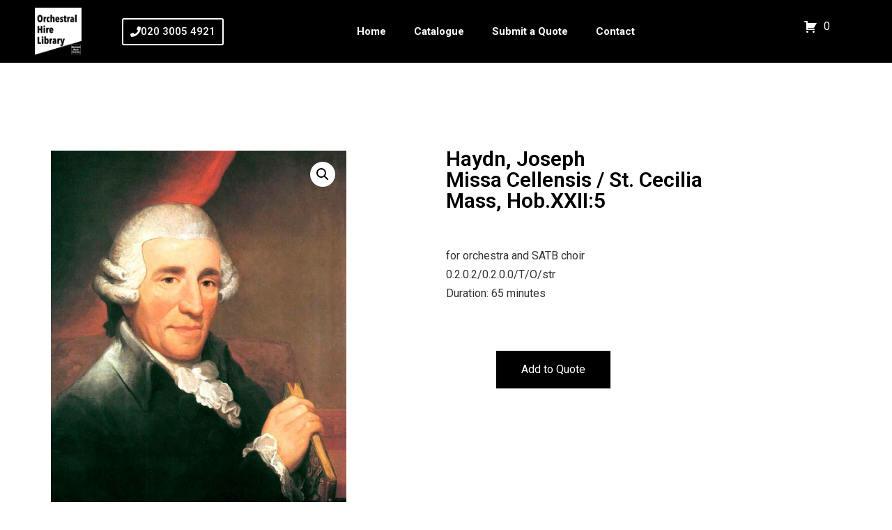

--- FILE ---
content_type: text/css
request_url: https://orchestralhirelibrary.com/wp-content/uploads/elementor/css/post-22.css?ver=1768970193
body_size: 1282
content:
.elementor-22 .elementor-element.elementor-element-24aba219 > .elementor-container > .elementor-column > .elementor-widget-wrap{align-content:center;align-items:center;}.elementor-22 .elementor-element.elementor-element-24aba219:not(.elementor-motion-effects-element-type-background), .elementor-22 .elementor-element.elementor-element-24aba219 > .elementor-motion-effects-container > .elementor-motion-effects-layer{background-color:#000000;}.elementor-22 .elementor-element.elementor-element-24aba219 > .elementor-container{min-height:80px;}.elementor-22 .elementor-element.elementor-element-24aba219{border-style:solid;border-width:0px 0px 3px 0px;border-color:#FFFFFF;transition:background 0.3s, border 0.3s, border-radius 0.3s, box-shadow 0.3s;padding:5px 0px 05px 0px;}.elementor-22 .elementor-element.elementor-element-24aba219 > .elementor-background-overlay{transition:background 0.3s, border-radius 0.3s, opacity 0.3s;}.elementor-22 .elementor-element.elementor-element-74af1dc6 > .elementor-element-populated{padding:0px 0px 0px 0px;}.elementor-widget-image .widget-image-caption{color:var( --e-global-color-text );font-family:var( --e-global-typography-text-font-family ), Sans-serif;font-weight:var( --e-global-typography-text-font-weight );}.elementor-22 .elementor-element.elementor-element-d97693 > .elementor-widget-container{padding:0px 0px 0px 50px;}.elementor-22 .elementor-element.elementor-element-d97693{text-align:start;}.elementor-22 .elementor-element.elementor-element-d97693 img{width:70%;}.elementor-22 .elementor-element.elementor-element-7f0253a > .elementor-element-populated{padding:0px 0px 0px 0px;}.elementor-widget-button .elementor-button{background-color:var( --e-global-color-accent );font-family:var( --e-global-typography-accent-font-family ), Sans-serif;font-weight:var( --e-global-typography-accent-font-weight );}.elementor-22 .elementor-element.elementor-element-989ddca .elementor-button{background-color:#000000;border-style:solid;border-width:2px 2px 2px 2px;border-color:#FFFFFF;padding:10px 10px 10px 10px;}.elementor-22 .elementor-element.elementor-element-989ddca .elementor-button-content-wrapper{flex-direction:row;}.elementor-bc-flex-widget .elementor-22 .elementor-element.elementor-element-2137ee03.elementor-column .elementor-widget-wrap{align-items:center;}.elementor-22 .elementor-element.elementor-element-2137ee03.elementor-column.elementor-element[data-element_type="column"] > .elementor-widget-wrap.elementor-element-populated{align-content:center;align-items:center;}.elementor-widget-nav-menu .elementor-nav-menu .elementor-item{font-family:var( --e-global-typography-primary-font-family ), Sans-serif;font-weight:var( --e-global-typography-primary-font-weight );}.elementor-widget-nav-menu .elementor-nav-menu--main .elementor-item{color:var( --e-global-color-text );fill:var( --e-global-color-text );}.elementor-widget-nav-menu .elementor-nav-menu--main .elementor-item:hover,
					.elementor-widget-nav-menu .elementor-nav-menu--main .elementor-item.elementor-item-active,
					.elementor-widget-nav-menu .elementor-nav-menu--main .elementor-item.highlighted,
					.elementor-widget-nav-menu .elementor-nav-menu--main .elementor-item:focus{color:var( --e-global-color-accent );fill:var( --e-global-color-accent );}.elementor-widget-nav-menu .elementor-nav-menu--main:not(.e--pointer-framed) .elementor-item:before,
					.elementor-widget-nav-menu .elementor-nav-menu--main:not(.e--pointer-framed) .elementor-item:after{background-color:var( --e-global-color-accent );}.elementor-widget-nav-menu .e--pointer-framed .elementor-item:before,
					.elementor-widget-nav-menu .e--pointer-framed .elementor-item:after{border-color:var( --e-global-color-accent );}.elementor-widget-nav-menu{--e-nav-menu-divider-color:var( --e-global-color-text );}.elementor-widget-nav-menu .elementor-nav-menu--dropdown .elementor-item, .elementor-widget-nav-menu .elementor-nav-menu--dropdown  .elementor-sub-item{font-family:var( --e-global-typography-accent-font-family ), Sans-serif;font-weight:var( --e-global-typography-accent-font-weight );}.elementor-22 .elementor-element.elementor-element-6b756e56 > .elementor-widget-container{padding:20px 50px 20px 0px;}.elementor-22 .elementor-element.elementor-element-6b756e56 .elementor-menu-toggle{margin:0 auto;background-color:rgba(0,0,0,0);border-width:0px;border-radius:0px;}.elementor-22 .elementor-element.elementor-element-6b756e56 .elementor-nav-menu .elementor-item{font-family:"Roboto", Sans-serif;font-size:15px;font-weight:bold;}.elementor-22 .elementor-element.elementor-element-6b756e56 .elementor-nav-menu--main .elementor-item{color:#FFFFFF;fill:#FFFFFF;padding-top:10px;padding-bottom:10px;}.elementor-22 .elementor-element.elementor-element-6b756e56 .elementor-nav-menu--main .elementor-item:hover,
					.elementor-22 .elementor-element.elementor-element-6b756e56 .elementor-nav-menu--main .elementor-item.elementor-item-active,
					.elementor-22 .elementor-element.elementor-element-6b756e56 .elementor-nav-menu--main .elementor-item.highlighted,
					.elementor-22 .elementor-element.elementor-element-6b756e56 .elementor-nav-menu--main .elementor-item:focus{color:#FFFFFF;fill:#FFFFFF;}.elementor-22 .elementor-element.elementor-element-6b756e56 .elementor-nav-menu--main:not(.e--pointer-framed) .elementor-item:before,
					.elementor-22 .elementor-element.elementor-element-6b756e56 .elementor-nav-menu--main:not(.e--pointer-framed) .elementor-item:after{background-color:#FFFFFF;}.elementor-22 .elementor-element.elementor-element-6b756e56 .e--pointer-framed .elementor-item:before,
					.elementor-22 .elementor-element.elementor-element-6b756e56 .e--pointer-framed .elementor-item:after{border-color:#FFFFFF;}.elementor-22 .elementor-element.elementor-element-6b756e56 .e--pointer-framed .elementor-item:before{border-width:1px;}.elementor-22 .elementor-element.elementor-element-6b756e56 .e--pointer-framed.e--animation-draw .elementor-item:before{border-width:0 0 1px 1px;}.elementor-22 .elementor-element.elementor-element-6b756e56 .e--pointer-framed.e--animation-draw .elementor-item:after{border-width:1px 1px 0 0;}.elementor-22 .elementor-element.elementor-element-6b756e56 .e--pointer-framed.e--animation-corners .elementor-item:before{border-width:1px 0 0 1px;}.elementor-22 .elementor-element.elementor-element-6b756e56 .e--pointer-framed.e--animation-corners .elementor-item:after{border-width:0 1px 1px 0;}.elementor-22 .elementor-element.elementor-element-6b756e56 .e--pointer-underline .elementor-item:after,
					 .elementor-22 .elementor-element.elementor-element-6b756e56 .e--pointer-overline .elementor-item:before,
					 .elementor-22 .elementor-element.elementor-element-6b756e56 .e--pointer-double-line .elementor-item:before,
					 .elementor-22 .elementor-element.elementor-element-6b756e56 .e--pointer-double-line .elementor-item:after{height:1px;}.elementor-22 .elementor-element.elementor-element-6b756e56 .elementor-nav-menu--dropdown a, .elementor-22 .elementor-element.elementor-element-6b756e56 .elementor-menu-toggle{color:#000000;fill:#000000;}.elementor-22 .elementor-element.elementor-element-6b756e56 .elementor-nav-menu--dropdown{background-color:#f2f2f2;}.elementor-22 .elementor-element.elementor-element-6b756e56 .elementor-nav-menu--dropdown a:hover,
					.elementor-22 .elementor-element.elementor-element-6b756e56 .elementor-nav-menu--dropdown a:focus,
					.elementor-22 .elementor-element.elementor-element-6b756e56 .elementor-nav-menu--dropdown a.elementor-item-active,
					.elementor-22 .elementor-element.elementor-element-6b756e56 .elementor-nav-menu--dropdown a.highlighted,
					.elementor-22 .elementor-element.elementor-element-6b756e56 .elementor-menu-toggle:hover,
					.elementor-22 .elementor-element.elementor-element-6b756e56 .elementor-menu-toggle:focus{color:#000000;}.elementor-22 .elementor-element.elementor-element-6b756e56 .elementor-nav-menu--dropdown a:hover,
					.elementor-22 .elementor-element.elementor-element-6b756e56 .elementor-nav-menu--dropdown a:focus,
					.elementor-22 .elementor-element.elementor-element-6b756e56 .elementor-nav-menu--dropdown a.elementor-item-active,
					.elementor-22 .elementor-element.elementor-element-6b756e56 .elementor-nav-menu--dropdown a.highlighted{background-color:#ededed;}.elementor-22 .elementor-element.elementor-element-6b756e56 .elementor-nav-menu--dropdown .elementor-item, .elementor-22 .elementor-element.elementor-element-6b756e56 .elementor-nav-menu--dropdown  .elementor-sub-item{font-size:15px;}.elementor-22 .elementor-element.elementor-element-6b756e56 div.elementor-menu-toggle{color:#FFFFFF;}.elementor-22 .elementor-element.elementor-element-6b756e56 div.elementor-menu-toggle svg{fill:#FFFFFF;}.elementor-22 .elementor-element.elementor-element-6b756e56 div.elementor-menu-toggle:hover, .elementor-22 .elementor-element.elementor-element-6b756e56 div.elementor-menu-toggle:focus{color:#FFFFFF;}.elementor-22 .elementor-element.elementor-element-6b756e56 div.elementor-menu-toggle:hover svg, .elementor-22 .elementor-element.elementor-element-6b756e56 div.elementor-menu-toggle:focus svg{fill:#FFFFFF;}.elementor-22 .elementor-element.elementor-element-6b756e56{--nav-menu-icon-size:25px;}.elementor-bc-flex-widget .elementor-22 .elementor-element.elementor-element-5a228c98.elementor-column .elementor-widget-wrap{align-items:center;}.elementor-22 .elementor-element.elementor-element-5a228c98.elementor-column.elementor-element[data-element_type="column"] > .elementor-widget-wrap.elementor-element-populated{align-content:center;align-items:center;}.elementor-22 .elementor-element.elementor-element-5a228c98 > .elementor-element-populated{padding:0px 0px 0px 0px;}.elementor-22 .elementor-element.elementor-element-74f78524 > .elementor-widget-container{padding:0px 0px 15px 30px;}.elementor-theme-builder-content-area{height:400px;}.elementor-location-header:before, .elementor-location-footer:before{content:"";display:table;clear:both;}@media(min-width:768px){.elementor-22 .elementor-element.elementor-element-74af1dc6{width:11.408%;}.elementor-22 .elementor-element.elementor-element-7f0253a{width:15.936%;}.elementor-22 .elementor-element.elementor-element-2137ee03{width:60.358%;}.elementor-22 .elementor-element.elementor-element-5a228c98{width:12.278%;}}@media(max-width:1024px){.elementor-22 .elementor-element.elementor-element-24aba219{padding:0px 0px 0px 0px;}.elementor-22 .elementor-element.elementor-element-d97693 img{width:40%;}.elementor-22 .elementor-element.elementor-element-6b756e56 .elementor-nav-menu--main > .elementor-nav-menu > li > .elementor-nav-menu--dropdown, .elementor-22 .elementor-element.elementor-element-6b756e56 .elementor-nav-menu__container.elementor-nav-menu--dropdown{margin-top:45px !important;}}@media(max-width:767px){.elementor-22 .elementor-element.elementor-element-24aba219{padding:0px 0px 0px 0px;}.elementor-22 .elementor-element.elementor-element-74af1dc6{width:33%;}.elementor-22 .elementor-element.elementor-element-74af1dc6 > .elementor-element-populated{margin:0px 0px 0px 0px;--e-column-margin-right:0px;--e-column-margin-left:0px;padding:0px 0px 0px 0px;}.elementor-22 .elementor-element.elementor-element-d97693 > .elementor-widget-container{padding:0px 0px 0px 010px;}.elementor-22 .elementor-element.elementor-element-d97693{text-align:start;}.elementor-22 .elementor-element.elementor-element-d97693 img{width:50%;}.elementor-22 .elementor-element.elementor-element-7f0253a{width:50%;}.elementor-22 .elementor-element.elementor-element-7f0253a > .elementor-element-populated{margin:0px 0px 0px 0px;--e-column-margin-right:0px;--e-column-margin-left:0px;padding:0px 0px 0px 0px;}.elementor-22 .elementor-element.elementor-element-2137ee03{width:33%;}.elementor-22 .elementor-element.elementor-element-2137ee03.elementor-column > .elementor-widget-wrap{justify-content:center;}.elementor-22 .elementor-element.elementor-element-2137ee03 > .elementor-element-populated{padding:0px 0px 0px 0px;}.elementor-22 .elementor-element.elementor-element-6b756e56 > .elementor-widget-container{padding:0px 0px 0px 0px;}.elementor-22 .elementor-element.elementor-element-6b756e56 .elementor-nav-menu--main > .elementor-nav-menu > li > .elementor-nav-menu--dropdown, .elementor-22 .elementor-element.elementor-element-6b756e56 .elementor-nav-menu__container.elementor-nav-menu--dropdown{margin-top:0px !important;}.elementor-22 .elementor-element.elementor-element-5a228c98{width:33%;}.elementor-22 .elementor-element.elementor-element-5a228c98.elementor-column > .elementor-widget-wrap{justify-content:center;}.elementor-22 .elementor-element.elementor-element-5a228c98 > .elementor-element-populated{padding:0px 0px 0px 0px;}.elementor-22 .elementor-element.elementor-element-74f78524 > .elementor-widget-container{padding:0px 0px 18px 25px;}}/* Start custom CSS for shortcode, class: .elementor-element-74f78524 */.elementor-22 .elementor-element.elementor-element-74f78524 {
    color: white;
}

span {
    color:white;
}/* End custom CSS */

--- FILE ---
content_type: text/css
request_url: https://orchestralhirelibrary.com/wp-content/uploads/elementor/css/post-251.css?ver=1768970193
body_size: 451
content:
.elementor-251 .elementor-element.elementor-element-142f6d2f > .elementor-container > .elementor-column > .elementor-widget-wrap{align-content:center;align-items:center;}.elementor-251 .elementor-element.elementor-element-142f6d2f:not(.elementor-motion-effects-element-type-background), .elementor-251 .elementor-element.elementor-element-142f6d2f > .elementor-motion-effects-container > .elementor-motion-effects-layer{background-color:#000000;}.elementor-251 .elementor-element.elementor-element-142f6d2f > .elementor-container{min-height:90px;}.elementor-251 .elementor-element.elementor-element-142f6d2f{border-style:solid;border-width:3px 0px 0px 0px;border-color:#FFFFFF;transition:background 0.3s, border 0.3s, border-radius 0.3s, box-shadow 0.3s;}.elementor-251 .elementor-element.elementor-element-142f6d2f > .elementor-background-overlay{transition:background 0.3s, border-radius 0.3s, opacity 0.3s;}.elementor-widget-heading .elementor-heading-title{font-family:var( --e-global-typography-primary-font-family ), Sans-serif;font-weight:var( --e-global-typography-primary-font-weight );color:var( --e-global-color-primary );}.elementor-251 .elementor-element.elementor-element-70db7d11 .elementor-heading-title{font-family:"Roboto", Sans-serif;font-size:13px;font-weight:300;color:#FFFFFF;}.elementor-251 .elementor-element.elementor-element-1184c775{--grid-template-columns:repeat(0, auto);--icon-size:16px;--grid-column-gap:22px;--grid-row-gap:0px;}.elementor-251 .elementor-element.elementor-element-1184c775 .elementor-widget-container{text-align:right;}.elementor-251 .elementor-element.elementor-element-1184c775 .elementor-social-icon{background-color:#000000;--icon-padding:0em;}.elementor-251 .elementor-element.elementor-element-1184c775 .elementor-social-icon i{color:#FFFFFF;}.elementor-251 .elementor-element.elementor-element-1184c775 .elementor-social-icon svg{fill:#FFFFFF;}.elementor-251 .elementor-element.elementor-element-1184c775 .elementor-social-icon:hover{background-color:rgba(255,255,255,0);}.elementor-251 .elementor-element.elementor-element-1184c775 .elementor-social-icon:hover i{color:#00ce1b;}.elementor-251 .elementor-element.elementor-element-1184c775 .elementor-social-icon:hover svg{fill:#00ce1b;}.elementor-theme-builder-content-area{height:400px;}.elementor-location-header:before, .elementor-location-footer:before{content:"";display:table;clear:both;}@media(max-width:1024px){.elementor-251 .elementor-element.elementor-element-142f6d2f{padding:10px 20px 10px 20px;}}@media(max-width:767px){.elementor-251 .elementor-element.elementor-element-142f6d2f{padding:20px 20px 00px 20px;}.elementor-251 .elementor-element.elementor-element-70db7d11{text-align:center;}.elementor-251 .elementor-element.elementor-element-70db7d11 .elementor-heading-title{line-height:19px;}.elementor-251 .elementor-element.elementor-element-1184c775 .elementor-widget-container{text-align:center;}.elementor-251 .elementor-element.elementor-element-1184c775 > .elementor-widget-container{padding:0px 0px 20px 0px;}.elementor-251 .elementor-element.elementor-element-1184c775{--icon-size:20px;}}